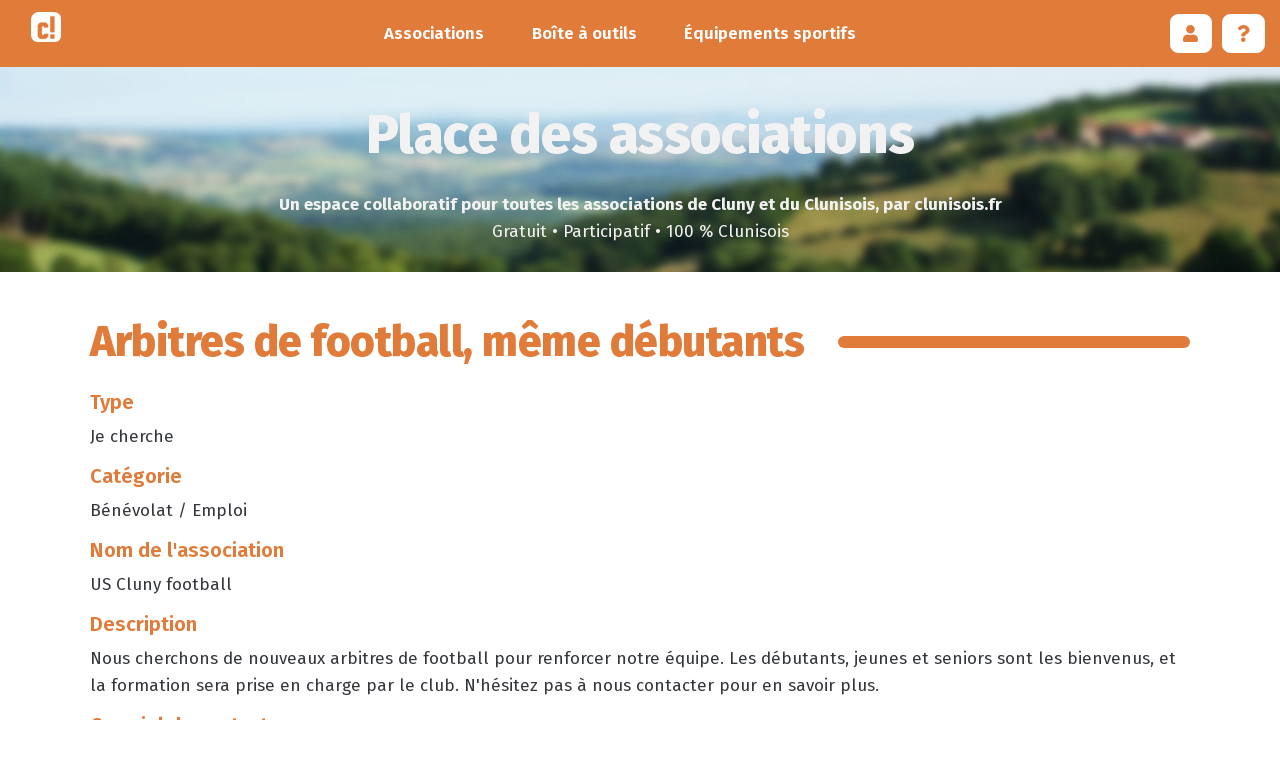

--- FILE ---
content_type: text/css
request_url: https://associations.clunisois.fr/custom/css-presets/clunisois4.css?v=4.5.5
body_size: 46
content:
:root {
  --primary-color: #e07b39;
  --secondary-color-1: #edb879;
  --secondary-color-2: #0f4c82;
  --neutral-color: #33363b;
  --neutral-soft-color: #b0b1b3;
  --neutral-light-color: #f2f2f2;
  --main-text-fontsize: 17px;
  --main-text-fontfamily: 'Fira Sans', sans-serif;
  --main-title-fontfamily: 'Fira Sans', sans-serif;
}


--- FILE ---
content_type: text/css;charset=UTF-8
request_url: https://associations.clunisois.fr/?PageCss/css
body_size: 294
content:
""<style>
@import url('https://fonts.googleapis.com/css2?family=Fira+Sans:ital,wght@0,300;0,400;1,300;1,400&display=swap');

h1 {
  font-size: 32px;
  font-family: 'Fira Sans', sans-serif;
}

h2 {
  font-size: 28px;
  font-family: 'Fira Sans', sans-serif;
}

h3 {
  font-size: 24px;
  font-family: 'Fira Sans', sans-serif;
}

h4 {
  font-size: 20px;
}

h5 {
  font-size: 16px;
}

body {font-family: 'Fira Sans', sans-serif;}
</style>""

--- FILE ---
content_type: text/css
request_url: https://associations.clunisois.fr/themes/margot/styles/margot-base/templates/calendar.css
body_size: 1138
content:
/* CALENDAR */
.fc-head .fc-row,
.fc-col-header {
  background-color: var(--neutral-soft-color);
  border-radius: 15px;
  padding-top: 1px;
  line-height: 1.5;
  border: none !important;
}
.fc-col-header a {
  color: var(--navbar-link-color);
}
.fc-col-header a:hover {
  color: var(--navbar-link-hover-color);
}
.fc-row.fc-week {
  border-color: transparent;
}
.fc th {
  border-width: 0 !important;
}
.fc .table-bordered, .table-bordered td, .table-bordered th,
.fc .fc-scrollgrid.fc-scrollgrid-liquid {
  border: none !important;
}
.fc tr td:not(:first-child) {
  border-left: 1px solid var(--neutral-soft-color) !important;
}
.fc .fc-row:not(:last-child) {
  border-bottom: 1px solid var(--neutral-soft-color) !important;
}
.fc-head-container, .fc-col-header, .fc table .fc-col-header {
  font-size: .75em;
  text-transform: capitalize;
}
.fc-ltr .fc-basic-view .fc-day-top .fc-day-number {
  margin-top: 2px;
  font-size: .7em;
  margin-right: 3px;
  height: 1.3em;
}
.fc .fc-axis {
  font-size: .8em;
  padding-right: 10px !important;
}
.fc hr.fc-divider {
  border: none !important;
  height: 3px;
  background-color: var(--neutral-soft-color);
  margin: 0 5px;
  border-radius: 5px;
}
.fc-today:not(.fc-day-top):not(.fc-day-header) {
  background-color: var(--primary-color) !important;
  opacity: .2;
  color: inherit;
  border-color: inherit;
}
.fc-today .fc-day-number {
  color: var(--neutral-color);
}
.fc-event-container a {
  font-size: .8em;
  padding: 2px 5px 1px 5px !important;
  border: 2px solid white;
  margin: 4px 4px 0 4px;
  border-radius: 2px;
}
.fc-event-container a .fc-content {
  width: 100%;
  text-overflow: ellipsis;
}
.fc-event-container a { background-color: var(--secondary-color-1) ; }
tr .fc-event-container:nth-child(1) a { background-color: var(--secondary-color-1) ; }
tr .fc-event-container:nth-child(2) a { background-color: var(--secondary-color-2) ; }
tr .fc-event-container:nth-child(3) a { background-color: var(--primary-color) ; }
tr .fc-event-container:nth-child(4) a { background-color: var(--secondary-color-1) ; }
tr .fc-event-container:nth-child(5) a { background-color: var(--secondary-color-2) ; }
tr .fc-event-container:nth-child(6) a { background-color: var(--primary-color) ; }
tr .fc-event-container:nth-child(7) a { background-color: var(--secondary-color-1) ; }
.fc a.fc-more {
  font-size: .8em;
  font-weight: bold;
  line-height: 2.2;
  cursor: pointer;
  background-color: transparent !important;
}
.fc .fc-more-cell {
  text-align: center;
}
.fc-popover {
  background-color: var(--neutral-light-color) !important;
}
.fc .fc-popover .fc-header {
  padding: 5px 8px 4px 8px;
  font-size: .9em;
}
.fc .fc-popover .fc-close {
  font-size: .9em;
  top: 5px;
}
.fc .fc-more-popover .fc-event-container {
  padding-top: 0;
}
.fc-toolbar .fc-center {
  text-transform: capitalize;
  padding-top: 3px;
  flex: 1;
}
.fc-toolbar .fc-center h2 {
  width: 100%;
  text-align: center;
}
.fc-prev-button, .fc-next-button {
  border: none !important;
  background: none;
  height: auto !important;
  color: var(--primary-color);
}
.fc-toolbar .fc-right {
  order: 3;
}
.fc-toolbar.fc-header-toolbar {
  display: flex;
  align-items: center;
}

.fc .btn-group > .btn {
  position: relative;
  float: left;
  background-color: transparent;
  border: 2px solid var(--primary-color);
  color: var(--primary-color);
}
.fc .btn-group > .btn:not(:first-child) {
  border-left: none;
}
.fc .btn-group > .btn.active {
  background-color: var(--primary-color);
  color: var(--neutral-light-color);
}

.fc .alert-default:before, .fc .alert-info:before {
  opacity: 0;
  display: none;
}

.fc-agenda-view .fc-day-grid .fc-row .fc-content-skeleton {
  padding-bottom: 8px !important;
}

@media (max-width: 800px) {
  .fc-toolbar.fc-header-toolbar {
    display: flex;
    flex-wrap: wrap;
    align-items: center;
  }
  .fc-prev-button, .fc-next-button {
    padding: 0 !important;
  }
  .fc-toolbar .fc-left { order: 10; }
  .fc-toolbar .fc-right {
    order: 11;
    margin-top: .5rem;
    flex: 1 1 100%;
  }
  .fc-toolbar .fc-right > .btn-group {
    float: none;
  }
  .fc .fc-today-button, .fc .fc-today-button.fc-button { 
    font-size: 0px;
  }
  .fc .fc-today-button:before, .fc .fc-today-button.fc-button:before { 
    /* far fa-calendar-alt */
    content: "\f073";
    font-family: "Font Awesome 5 Free";
    font-weight: 400;
    font-style: normal;
    font-variant: normal;
    text-rendering: auto;
    line-height: 1;
    font-size: var(--main-text-fontsize);
  }

  .fc-more-cell > div {
    height: 2rem;
    overflow: hidden;
  }
}